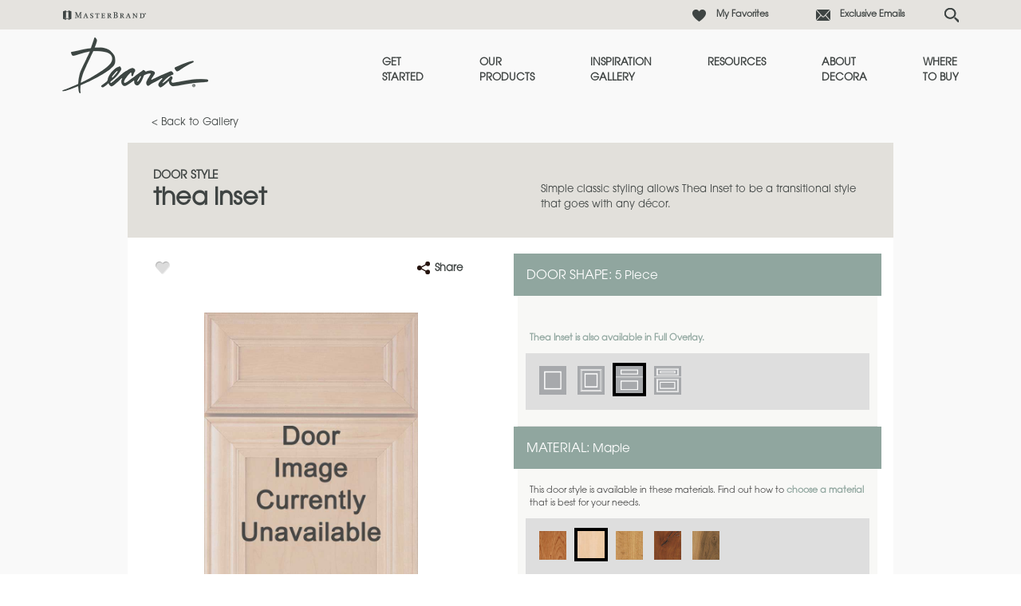

--- FILE ---
content_type: text/html; charset=utf-8
request_url: https://www.decoracabinets.com/products/thea-inset?prod=%7B2C6AB936-B0EF-4218-AABD-4ABCBCCB9E75%7D
body_size: 16193
content:


<!doctype html>
<!--[if lt IE 7 ]> <html class="no-js ie6" lang="en"> <![endif]-->
<!--[if IE 7 ]>    <html class="no-js ie7" lang="en"> <![endif]-->
<!--[if IE 8 ]>    <html class="no-js ie8" lang="en"> <![endif]-->
<!--[if IE 9 ]>    <html class="no-js ie9" lang="en"> <![endif]-->
<!--[if (gte IE 10)|!(IE)]><!--> 
<html class="no-js" lang="en"> 
<!--<![endif]-->    
	<head>
        
<!-- OneTrust Cookies Consent Notice start  -->

<script type="text/javascript" src="https://cdn.cookielaw.org/consent/82b8eb8a-5253-4a0b-ae4e-e36ca0f48f2f/OtAutoBlock.js"></script>

<script src="https://cdn.cookielaw.org/scripttemplates/otSDKStub.js" type="text/javascript" charset="UTF-8" data-domain-script="82b8eb8a-5253-4a0b-ae4e-e36ca0f48f2f" ></script>

<script type="text/javascript">

function OptanonWrapper() { }

</script>

<!-- OneTrust Cookies Consent Notice end  -->
     

        
            <script>(function(w,d,s,l,i){w[l]=w[l]||[];w[l].push({'gtm.start':new Date().getTime(),event:'gtm.js'});var f=d.getElementsByTagName(s)[0],j=d.createElement(s),dl=l!='dataLayer'?'&l='+l:'';j.async=true;j.src=
            'https://www.googletagmanager.com/gtm.js?id='+i+dl;f.parentNode.insertBefore(j,f);
            })(window,document,'script','dataLayer','GTM-G37V');</script>

            <!-- Google Tag Manager -->
            <script>(function (w, d, s, l, i) {
                    w[l] = w[l] || []; w[l].push({
                        'gtm.start':
                            new Date().getTime(), event: 'gtm.js'
                    }); var f = d.getElementsByTagName(s)[0],
                        j = d.createElement(s), dl = l != 'dataLayer' ? '&l=' + l : ''; j.async = true; j.src =
                            'https://www.googletagmanager.com/gtm.js?id=' + i + dl; f.parentNode.insertBefore(j, f);
                    })(window, document, 'script', 'dataLayer', 'GTM-5TTM');</script>
            <!-- End Google Tag Manager -->
        
<meta name="description" content="Simple classic styling allows the Thea door style from Decora Cabinets to be a transitional style that goes with any décor.">
<meta name="keywords" content="">
<meta id="navigationtitle" name="navigationtitle" content="Thea Inset" />

<link rel="canonical"  href= "https://www.decoracabinets.com/products/thea-inset" />

       
        
<meta charset="UTF-8" />
<meta http-equiv="X-UA-Compatible" content="IE=edge,chrome=1" />
<meta name="viewport" content="width=device-width, initial-scale=1.0">

<meta name="msapplication-tap-highlight" content="no" />
<meta id="Head1__ogImage" property="og:image" Content="https://www.decoracabinets.com/file/media/decora/products/unavailable/unavailable_image.jpg"></meta>
<meta id="Head1__ogUrl" property="og:url" Content="https://www.decoracabinets.com/products/thea-inset?prod=%7B2C6AB936-B0EF-4218-AABD-4ABCBCCB9E75%7D"></meta>
<meta id="Head1__ogTitle" property="og:title" Content="Thea Inset Cabinet Door - Inset Overlay - Decora Cabinetry"></meta>
<meta id="Head1__ogDescription" property="og:description" Content="Simple classic styling allows the Thea door style from Decora Cabinets to be a transitional style that goes with any décor."></meta>

<title>
    Thea Inset Cabinet Door - Inset Overlay - Decora Cabinetry
</title>


<link href="https://plus.google.com/103297555208424846072" rel="publisher" />




<link rel="apple-touch-icon-precomposed" href="/file/media/decora/brand/apple_touch_icon.jpg">
<link rel="shortcut icon" href="/file/media/decora/brand/favicon.png" />

<link rel="stylesheet" type="text/css" href="/Styles/rwd/combined_9501A2535207CD04299B6877147D10FF.css" />

<link rel="stylesheet" type="text/css" media="screen and (min-width: 768px)" href="/Styles/rwd/medium_4EBD96D0FB447B86A7119DA91F2600B7.css" />
<link rel="stylesheet" type="text/css" media="screen and (min-width: 1000px)" href="/Styles/rwd/large_958B0CF5395F13C1935507C6EB107B41.css" />
<link rel="stylesheet" type="text/css" media="screen and (min-width: 1300px)" href="/Styles/rwd/huge_8B7F89F3AAF49542586D80A895480A13.css" />
<!--[if lte IE 8]>
    <link rel="stylesheet" type="text/css" href="/Styles/rwd/phase2/medium.css" />
    <link rel="stylesheet" type="text/css" href="/Styles/rwd/phase2/large.css" />
    <link rel="stylesheet" type="text/css" href="/Styles/rwd/phase2/huge.css" />
<![endif]-->
 <link rel="stylesheet" type="text/css" href="/decora/Styles/screen_579BA776718A66BD2659D28B1BD67D71.css" />
<link rel="stylesheet" type="text/css" media="screen and (min-width: 768px)" href="/decora/Styles/medium_874C944E6002E7B56849346B1B4AD9AD.css" />
<link rel="stylesheet" type="text/css" media="screen and (min-width: 1000px)" href="/decora/Styles/large_25F914EF9EDE2AA49CABB597F5273D9D.css" />
<link rel="stylesheet" type="text/css" media="screen and (min-width: 1300px)" href="/decora/Styles/huge_D41D8CD98F00B204E9800998ECF8427E.css" />

<!--[if lte IE 8]>
    <link rel="stylesheet" type="text/css" href="/decora/styles/phase2/medium.css" />
    <link rel="stylesheet" type="text/css" href="/decora/styles/phase2/large.css" />
    <link rel="stylesheet" type="text/css" href="/decora/styles/phase2/huge.css" />
<![endif]-->

<link rel="stylesheet" type="text/css" media="print" href="/Styles/rwd/print_A9DD44A82DCD29638A198A53B953B471.css" />


<link rel="stylesheet" type="text/css" href="/Styles/rwd/img_style_fix_9F193CC7B0A964F0CE7B0E2722CAEBEE.css" />
<style type="text/css">
    
</style>


<!--moved following scripts in JS includes file-->
<!--script type="text/javascript" src="/scripts/libs/modernizr-2.0.6.min.js"></script-->


<script>
    window.dataLayer = window.dataLayer || [];
    dataLayer.push({'Style': 'Thea Inset', 'Shape' : '5 Piece', 'Wood' : 'Maple', 'Finish' : 'Westhighland White'});

    dataLayer.push({
        'pageInformation': {
            'page_type': 'product detail',
            'page_category': 'product detail',
            'page_subcategory': 'door detail',
        },
        'siteInformation': {
            'brand': 'Decora',
            'brand_type': 'undefined',
            'target_audience': 'undefined'
        }
    });

</script>

<meta name="msvalidate.01" content="ECFA11226DC378E3DC186E59074FF459" />
         
         

        <meta name="referrer" content="no-referrer-when-downgrade" />

	</head>
	<body  class="product_detail"  data-controller="product_detail"  data-ui-controller="ContentShifter">
         
          
            <noscript><iframe src="https://www.googletagmanager.com/ns.html?id=GTM-G37V" height="0" width="0" style="display:none;visibility:hidden"></iframe></noscript>
        
<!-- Google Tag Manager (noscript)GGTK -->
<noscript><iframe src="https://www.googletagmanager.com/ns.html?id=GTM-5TTM"
height="0" width="0" style="display:none;visibility:hidden"></iframe></noscript>
<!-- End Google Tag Manager (noscript) -->

        
                
		<div id="container" class="clearfix">
			
				<header id="header" class="">
					

<link rel="stylesheet" type="text/css" href="/cookieconsent/cookieconsent.min.css" />



<div class=" DecoraHeader">
    <div class="row1">
        <div class="Header-Table-Container">
            <table class="ht1">
                <tr class="ht1r1">
                    <td>
                        <nav class="masthead_interface_utility">
                            <a href="https://www.masterbrandcabinets.com/" class="masterbrandlogo" target="_blank""></a>

                            
                                    <ul class="utlNav-decora ">
                                   
                                    <li id="header_0_Decora_rptUtilityLinks_listItem_0" class="favorites">
                                        <a href="/favorites">
                                            My Favorites
                                        </a>
                                    </li>

                                
                                    <li id="header_0_Decora_rptUtilityLinks_listItem_1" class="email">
                                        <a href="https://www.decoracabinets.com/exclusive-email">
                                            Exclusive Emails
                                        </a>
                                    </li>

                                
                                    <li class="sm-search ">
                                        <input type="text" class="search" placeholder="Search..." id="search" aria-label="Search">
                                        <input type="button" id="search-submit" aria-label="Search Button"/>
                                    </li>
                                    </ul>
                                

                            
                            <div class="search-icon"></div>
                        </nav>
                    </td>
                </tr>
            </table>
        </div>
    </div>
    <div class="row2">
        <div class="Header-Table-Container">
            <table class="ht2">
                <tr class="ht2r1">
                    <td class="ht2r1rd1 logo">
                        <div class="masthead_logo">
                            <a href="/">
                                <img src="/file/media/decora/theme/logo.png" alt="Decora" />
                            </a>
                        </div>
                    </td>

                    <td class="ht2r1d2 Nav-bar">
                        
                     <nav class="masthead_interface_nav">
                            <div class="navToggle" data-ui-controller="Toggle" data-is-toggle-open-class="navToggle-isOpen" data-active-breakpoints="screen small medium" data-toggle-maintain-state="true" data-toggle-document-close="true" data-toggle-close-others="true">
                                <span class="navToggle_trigger js-toggle_trigger"></span>
                                <div class="navToggle_panel js-toggle_panel">
                                    
                                            <ul class="mainNav">
                                        
                                            <li class='get-started'>
                                                <a href="/get-started">Get <br />Started</a>
                                                
                                            </li>
                                        
                                            <li class='products'>
                                                <a href="/products">Our <br />Products</a>
                                                
                                            </li>
                                        
                                            <li class='inspiration-gallery'>
                                                <a href="/inspiration-gallery">Inspiration<br /> Gallery</a>
                                                
                                            </li>
                                        
                                            <li class='support'>
                                                <a href="/cabinet-resources">Resources</a>
                                                
                                            </li>
                                        
                                            <li class='about'>
                                                <a href="/about">About <br />Decora</a>
                                                
                                            </li>
                                        
                                            <li class='dealer-locator'>
                                                <a href="/dealer-locator">Where <br />to Buy</a>
                                                
                                            </li>
                                        
                                            </ul>
                                        
                                    
                                            <ul class="mainNav mainNav1">
                                        
                                            <li class='favorites'>
                                                <a href="/favorites">My Favorites</a>
                                            </li>
                                        
                                            <li class='email'>
                                                <a href="https://www.decoracabinets.com/exclusive-email">Exclusive Emails</a>
                                            </li>
                                        
                                            </ul>
                                        
                                    
                                </div>
                            </div>
                        </nav>
                    </td>
                </tr>
            </table>
        </div>
    </div>
</div>

			
				</header>
               
				<div id="main" class="clearfix main" role="main">
					
					


<article class="container_24 clearfix">
    <header class="header">
        
        <div class="subMast_nav">
            <a href="/products">&lt; Back to Gallery </a>
        </div>
        <div id="details" class="clearfix">
            <div class="column-1">
                <h2>Door Style</h2>
                <h1>
                    <span id="content_0_lblDoorStyleH2">Thea Inset</span>
                </h1>
            </div>
            <div class="column-2">
                <p>Simple classic styling allows Thea Inset to be a transitional style that goes with any décor.</p>
            </div>
        </div>
    </header>
    <section id="content" class="main-content clearfix">
        <div id="configuration" class="clearfix" data-responsive="true" data-doorstyle="Thea Inset" data-guid="2c6ab936-b0ef-4218-aabd-4abcbccb9e75"
            data-webservicebase="" data-activate-all-wood-type-swatches="false" data-site="decora">
            <div class="column-1">
                <div class="socialBar socialBar-insetMobile socialBar-constant">
                    <div class="socialBar_fav">
                        <a href="#" class="fav fav-multiple" data-ui-controller="Favorite" data-iframe-src="https://www.masterbrandcabinets.com/components/favorites/rwd/iframe-fav.html?theme=decora&amp;type=d" data-fav-type="door" data-fav-id="{2C6AB936-B0EF-4218-AABD-4ABCBCCB9E75}">
                            
                        </a>
                    </div>
                    
                    
                    
                    <div class="product-detail-share">
                        <a class="a2a_dd share-anc-link" href="https://www.addtoany.com/share">
                            <i class="icon share"></i>
                            <span class="shareLink">Share</span>
                        </a>
                
<script>
    var a2a_config = a2a_config || {};
    a2a_config.onclick = 1;
    a2a_config.prioritize = ['facebook', 'twitter', 'google_gmail', 'pinterest',];
    a2a_config.num_services = 4;
</script>
<script async src="https://static.addtoany.com/menu/page.js"></script>

                    </div>
                </div>
                <!-- end socialBar -->
                
                <div class="productWrap-outer clearfix">
                    <div class="wrap">
                        
                        <div class="full-screen" type="button">

                            <img id="content_0_imgProductDetail" class="product-image js-shareImg" src="/file/media/decora/products/unavailable/unavailable_image.jpg" />
                            <img src="/Styles/rwd/img/zoom_icon_360.png" alt="zoom" class="zoom-icon" />
                        </div>
                    </div>
                    <div class="selected-attrs util_visibility-mobile" data-shiftable-set="selected-attrs" align="center">
                        <div class="attr" data-shiftable-content="selected-attrs">
                            <strong>Shape</strong>
                            <span id="content_0_lblDoorShapeImage" class="door-shape-val">5 Piece</span>
                        </div>
                        <div class="attr" data-shiftable-content="selected-attrs">
                            
                            <strong>Material </strong>
                            <span id="content_0_lblWoodTypeImage" class="wood-type-val">Maple</span>
                        </div>
                        <div class="attr finish-selected-option" data-shiftable-content="selected-attrs">
                            
                            <strong>Woodtone/Color </strong>
                            <span id="content_0_lblFinishTypeImage" class="finish-type-val">Westhighland White</span>
                        </div>
                        
                    </div>
                </div>
                <div class="selected-attrs util_visibility-tabletAndUp" data-shiftable-set="selected-attrs" align="center">
                </div>
                
                <a href="#" data-fav-inactive-text="Add this to my Favorites" data-fav-active-text="Already Saved To My Favorites"
                    data-ui-controller="Favorite" data-iframe-src="https://www.masterbrandcabinets.com/components/favorites/rwd/iframe-fav.html?theme=decora&amp;type=d" data-fav-type="door" data-fav-id="{2C6AB936-B0EF-4218-AABD-4ABCBCCB9E75}" class="save fav-multiple">
                    Add this to my Favorites
                </a>
                
                
                <div class="disclaimer">
                    <p>Product photography and illustrations have been reproduced as accurately as print and web technologies permit. To ensure highest satisfaction, we suggest you view an actual sample from your dealer for best color, wood grain and finish representation.</p>
                    
                </div>
            </div>
            <div class="column-2">
                <section class="filters">
                    <header class="header">
                        <span class="trigger"><a class="" href="#" title="close">close</a></span>
                        <h4>
                            
                            Door Shape:
                            <span id="content_0_lblDoorShapeGroupName" class="door-shape-val">5 Piece</span>

                        </h4>
                    </header>
                    <div class="content">
                        <div class="option" data-optname="Door Shape" data-reset="true">
                            <p>
                                <p>&nbsp;</p>
                            </p>
                            <p>
                                <a href="/products/plano">Thea Inset is also available in Full Overlay.</a>
                            </p>
                            <div class="types">
                                
                                        <a id="content_0_rptDoorShape_hlDoorShape_0" title="Square" href="#" data-key="Square" class="" href="../Sublayouts/WebStrategy/RWD/Pages/#"><img id="content_0_rptDoorShape_imgDoorShape_0" src="/file/media/decora/products/swatch_thumbnails/door_shape_icons/new/square.png" alt="Square" style="height:36px;width:36px;" />
                                            <span>Item Selected</span>
                                        </a>
                                    
                                        <a id="content_0_rptDoorShape_hlDoorShape_1" title="Square Beaded" href="#" data-key="Square Beaded" class="" href="../Sublayouts/WebStrategy/RWD/Pages/#"><img id="content_0_rptDoorShape_imgDoorShape_1" src="/file/media/decora/products/swatch_thumbnails/door_shape_icons/new/beadedinsetsquare.png" alt="Square Beaded" style="height:36px;width:36px;" />
                                            <span>Item Selected</span>
                                        </a>
                                    
                                        <a id="content_0_rptDoorShape_hlDoorShape_2" title="5 Piece" href="#" data-key="5 Piece" class="selected" href="../Sublayouts/WebStrategy/RWD/Pages/#"><img id="content_0_rptDoorShape_imgDoorShape_2" src="/file/media/decora/products/swatch_thumbnails/door_shape_icons/new/5piece.png" alt="5-Piece Drawer" style="height:36px;width:36px;" />
                                            <span>Item Selected</span>
                                        </a>
                                    
                                        <a id="content_0_rptDoorShape_hlDoorShape_3" title="5 Piece Beaded" href="#" data-key="5 Piece Beaded" class="" href="../Sublayouts/WebStrategy/RWD/Pages/#"><img id="content_0_rptDoorShape_imgDoorShape_3" src="/file/media/decora/products/swatch_thumbnails/door_shape_icons/new/beadedinset5piece.png" alt="5-Piece Beaded" style="height:36px;width:36px;" />
                                            <span>Item Selected</span>
                                        </a>
                                    
                            </div>
                        </div>
                        
                    </div>
                </section>

                

                <section class="filters">
                    <header class="header">
                        <span class="trigger"><a class="" href="#" title="close">close</a></span>
                        <h4>
                            Material:
                            <span id="content_0_lblWoodTypeName" class="wood-type-val">Maple</span>
                        </h4>
                    </header>
                    <nav class="content">
                        <div class="option" data-optname="Wood Type" data-reset="true">
                            <p>
                                <p>This door style is available in these materials. Find out how to&nbsp;<a href="/get-started/design-your-room/choosing-a-material">choose a material</a> that is best for your needs.</p>
                            </p>
                            <div class="types">
                                
                                        <a id="content_0_rptWoodTypes_hlWoodType_0" title="Cherry" href="#" data-key="Cherry" data-doorshapes="5 Piece,Square" href="../Sublayouts/WebStrategy/RWD/Pages/#"><img id="content_0_rptWoodTypes_imgWoodType_0" src="/file/media/decora/products/swatch_thumbnails/wood_type_swatches/cherry.jpg" alt="Cherry" style="height:36px;width:36px;" />
                                            <span>Item Selected</span>
                                        </a>
                                    
                                        <a id="content_0_rptWoodTypes_hlWoodType_1" title="Maple" href="#" data-key="Maple" data-doorshapes="5 Piece,Square" class="selected" href="../Sublayouts/WebStrategy/RWD/Pages/#"><img id="content_0_rptWoodTypes_imgWoodType_1" src="/file/media/decora/products/swatch_thumbnails/wood_type_swatches/maple.jpg" alt="Maple" style="height:36px;width:36px;" />
                                            <span>Item Selected</span>
                                        </a>
                                    
                                        <a id="content_0_rptWoodTypes_hlWoodType_2" title="Quartersawn Oak" href="#" data-key="Quartersawn Oak" data-doorshapes="5 Piece,Square" href="../Sublayouts/WebStrategy/RWD/Pages/#"><img id="content_0_rptWoodTypes_imgWoodType_2" src="/file/media/decora/products/swatch_thumbnails/wood_type_swatches/quartersawn_oak.jpg" alt="Quartersawn Oak" style="height:36px;width:36px;" />
                                            <span>Item Selected</span>
                                        </a>
                                    
                                        <a id="content_0_rptWoodTypes_hlWoodType_3" title="Rustic Alder" href="#" data-key="Rustic Alder" data-doorshapes="5 Piece,Square" href="../Sublayouts/WebStrategy/RWD/Pages/#"><img id="content_0_rptWoodTypes_imgWoodType_3" src="/file/media/decora/products/swatch_thumbnails/wood_type_swatches/rustic_alder.jpg" alt="Rustic Alder" style="height:36px;width:36px;" />
                                            <span>Item Selected</span>
                                        </a>
                                    
                                        <a id="content_0_rptWoodTypes_hlWoodType_4" title="Walnut" href="#" data-key="Walnut" data-doorshapes="5 Piece,Square" href="../Sublayouts/WebStrategy/RWD/Pages/#"><img id="content_0_rptWoodTypes_imgWoodType_4" src="/file/media/decora/products/swatch_thumbnails/wood_type_swatches/walnut.jpg" alt="Walnut" style="height:36px;width:36px;" />
                                            <span>Item Selected</span>
                                        </a>
                                    
                            </div>
                        </div>
                    </nav>
                </section>
                <section class="filters">
                    <header class="header">
                        <span class="trigger"><a class="" href="#" title="close">close</a></span>
                        <h4>
                            Woodtone/Color:
                            
                                <span>
                                    <span id="content_0_lblFinishName" class="finish-type-val">Westhighland White</span></span>
                            
                        </h4>
                    </header>
                    <section class="content">
                        <div class="option full-bleed">

                            <p>
                                <p>Maple and MDF paint colors are available with Black, Coffee, Espresso, Gunmetal, Pewter, Platinum and Twilight highlights. There are a few exclusions. Consult your Decora designer.</p>
                            </p>
                            
                            <nav class="tabWrapper tabWrapper-aside swatchTabs" data-ui-controller="Tabs">
                                <ul class="tabWrapper_nav">
                                    
                                    <li class="js-tabs_trigger">
                                        <a href="#">Woodtone (<span>23</span>)</a>
                                    </li>
                                    
                                    <li class="js-tabs_trigger tabWrapper_nav_item-isActive">
                                        <a href="#">Color (<span>43</span>)</a>
                                    </li>
                                    
                                </ul>
                                <ul class="tabWrapper_list">
                                    
                                    <li class="js-tabs_panel">
                                        <div class="tab-content" data-optname="Finish Type" id="" data-noneavailable="Finish options are&nbsp;not available on the selected material.">
                                            <div class="cycler cycler-standard cycler-boxed">
                                                <div class="cycler_viewport js-cycler_viewport">
                                                    <ul class="cycler_viewport_slides js-cycler_viewport_slides">
                                                        <li>
                                                            <div class="overflow-container">
                                                                <div class="types">
                                                                    
                                                                    
                                                                    <a onclick="changeVRlink('/file/media/decora/products/swatch_thumbnails/plazaantf.jpg');" data-key="Natural" title="Natural" href="#" class="">
                                                                        <img src="/file/media/decora/products/swatch_thumbnails/plazaantf.jpg" alt="Natural" style="height: 36px; width: 36px; border-width: 0px;">
                                                                    </a>
                                                                    
                                                                    
                                                                    <a onclick="changeVRlink('/file/media/decora/products/swatch_thumbnails/coffee_highlight_maple.jpg');" data-key="Coffee Highlight" title="Coffee Highlight" href="#" class=" remove">
                                                                        <img src="/file/media/decora/products/swatch_thumbnails/coffee_highlight_maple.jpg" alt="Coffee Highlight" style="height: 36px; width: 36px; border-width: 0px;">
                                                                    </a>
                                                                    
                                                                    
                                                                    <a onclick="changeVRlink('/file/media/decora/products/swatch_thumbnails/espresso_highlight_maple.jpg');" data-key="Espresso Highlight" title="Espresso Highlight" href="#" class=" remove">
                                                                        <img src="/file/media/decora/products/swatch_thumbnails/espresso_highlight_maple.jpg" alt="Espresso Highlight" style="height: 36px; width: 36px; border-width: 0px;">
                                                                    </a>
                                                                    
                                                                    
                                                                    <a onclick="changeVRlink('/file/media/decora/products/finishes/plazaacbn512g9.jpg');" data-key="Cabana" title="Cabana" href="#" class=" remove">
                                                                        <img src="/file/media/decora/products/finishes/plazaacbn512g9.jpg" alt="Cabana" style="height: 36px; width: 36px; border-width: 0px;">
                                                                    </a>
                                                                    
                                                                    
                                                                    <a onclick="changeVRlink('/file/media/decora/products/finishes/alder_swift_600x600.jpg');" data-key="Swift" title="Swift" href="#" class=" remove">
                                                                        <img src="/file/media/decora/products/finishes/alder_swift_600x600.jpg" alt="Swift" style="height: 36px; width: 36px; border-width: 0px;">
                                                                    </a>
                                                                    
                                                                    
                                                                    <a onclick="changeVRlink('/file/media/decora/products/finishes/maple-crepe.jpg');" data-key="Crepe" title="Crepe" href="#" class="">
                                                                        <img src="/file/media/decora/products/finishes/maple-crepe.jpg" alt="Crepe" style="height: 36px; width: 36px; border-width: 0px;">
                                                                    </a>
                                                                    
                                                                    
                                                                    <a onclick="changeVRlink('/file/media/decora/products/finishes/maple-crepe.jpg');" data-key="Crepe Coffee" title="Crepe Coffee" href="#" class=" remove">
                                                                        <img src="/file/media/decora/products/finishes/maple-crepe.jpg" alt="Crepe Coffee" style="height: 36px; width: 36px; border-width: 0px;">
                                                                    </a>
                                                                    
                                                                    
                                                                    <a onclick="changeVRlink('/file/media/decora/products/finishes/maple-crepe.jpg');" data-key="Crepe Espresso" title="Crepe Espresso" href="#" class=" remove">
                                                                        <img src="/file/media/decora/products/finishes/maple-crepe.jpg" alt="Crepe Espresso" style="height: 36px; width: 36px; border-width: 0px;">
                                                                    </a>
                                                                    
                                                                    
                                                                    <a onclick="changeVRlink('/file/media/decora/products/finishes/oatmeal-maple.jpg');" data-key="Oatmeal" title="Oatmeal" href="#" class="">
                                                                        <img src="/file/media/decora/products/finishes/oatmeal-maple.jpg" alt="Oatmeal" style="height: 36px; width: 36px; border-width: 0px;">
                                                                    </a>
                                                                    
                                                                    
                                                                    <a onclick="changeVRlink('/file/media/decora/products/swatch_thumbnails/plazaawff.jpg');" data-key="Wheatfield" title="Wheatfield" href="#" class="">
                                                                        <img src="/file/media/decora/products/swatch_thumbnails/plazaawff.jpg" alt="Wheatfield" style="height: 36px; width: 36px; border-width: 0px;">
                                                                    </a>
                                                                    
                                                                    
                                                                    <a onclick="changeVRlink('/file/media/decora/products/swatch_thumbnails/plazamagf.jpg');" data-key="Angora" title="Angora" href="#" class="">
                                                                        <img src="/file/media/decora/products/swatch_thumbnails/plazamagf.jpg" alt="Angora" style="height: 36px; width: 36px; border-width: 0px;">
                                                                    </a>
                                                                    
                                                                    
                                                                    <a onclick="changeVRlink('/file/media/decora/products/swatch_thumbnails/plazaantcf.jpg');" data-key="Natural Coffee" title="Natural Coffee" href="#" class="">
                                                                        <img src="/file/media/decora/products/swatch_thumbnails/plazaantcf.jpg" alt="Natural Coffee" style="height: 36px; width: 36px; border-width: 0px;">
                                                                    </a>
                                                                    
                                                                    
                                                                    <a onclick="changeVRlink('/file/media/decora/products/swatch_thumbnails/plazaaphf.jpg');" data-key="Pheasant" title="Pheasant" href="#" class="">
                                                                        <img src="/file/media/decora/products/swatch_thumbnails/plazaaphf.jpg" alt="Pheasant" style="height: 36px; width: 36px; border-width: 0px;">
                                                                    </a>
                                                                    
                                                                    
                                                                    <a onclick="changeVRlink('/file/media/decora/products/swatch_thumbnails/plazamguns10d2.jpg');" data-key="Gunny" title="Gunny" href="#" class="">
                                                                        <img src="/file/media/decora/products/swatch_thumbnails/plazamguns10d2.jpg" alt="Gunny" style="height: 36px; width: 36px; border-width: 0px;">
                                                                    </a>
                                                                    
                                                                    
                                                                    <a onclick="changeVRlink('/file/media/decora/products/swatch_thumbnails/dellaqogunfrs.jpg');" data-key="Gunny Fresco" title="Gunny Fresco" href="#" class=" remove">
                                                                        <img src="/file/media/decora/products/swatch_thumbnails/dellaqogunfrs.jpg" alt="Gunny Fresco" style="height: 36px; width: 36px; border-width: 0px;">
                                                                    </a>
                                                                    
                                                                    
                                                                    <a onclick="changeVRlink('/file/media/decora/products/swatch_thumbnails/plazaqoclff.jpg');" data-key="Cliff" title="Cliff" href="#" class=" remove">
                                                                        <img src="/file/media/decora/products/swatch_thumbnails/plazaqoclff.jpg" alt="Cliff" style="height: 36px; width: 36px; border-width: 0px;">
                                                                    </a>
                                                                    
                                                                    
                                                                    <a onclick="changeVRlink('/file/media/decora/products/swatch_thumbnails/dellaqoclffrs.jpg');" data-key="Cliff Fresco" title="Cliff Fresco" href="#" class=" remove">
                                                                        <img src="/file/media/decora/products/swatch_thumbnails/dellaqoclffrs.jpg" alt="Cliff Fresco" style="height: 36px; width: 36px; border-width: 0px;">
                                                                    </a>
                                                                    
                                                                    
                                                                    <a onclick="changeVRlink('/file/media/decora/products/swatch_thumbnails/plazamfogf.jpg');" data-key="Fog" title="Fog" href="#" class="">
                                                                        <img src="/file/media/decora/products/swatch_thumbnails/plazamfogf.jpg" alt="Fog" style="height: 36px; width: 36px; border-width: 0px;">
                                                                    </a>
                                                                    
                                                                    
                                                                    <a onclick="changeVRlink('/file/media/decora/products/swatch_thumbnails/shetland_maple.jpg');" data-key="Shetland" title="Shetland" href="#" class="">
                                                                        <img src="/file/media/decora/products/swatch_thumbnails/shetland_maple.jpg" alt="Shetland" style="height: 36px; width: 36px; border-width: 0px;">
                                                                    </a>
                                                                    
                                                                    
                                                                    <a onclick="changeVRlink('/file/media/decora/products/swatch_thumbnails/fennec_maple.jpg');" data-key="Cello" title="Cello" href="#" class="">
                                                                        <img src="/file/media/decora/products/swatch_thumbnails/fennec_maple.jpg" alt="Cello" style="height: 36px; width: 36px; border-width: 0px;">
                                                                    </a>
                                                                    
                                                                    
                                                                    <a onclick="changeVRlink('/file/media/decora/products/swatch_thumbnails/fennec_maple.jpg');" data-key="Fennec" title="Fennec" href="#" class="">
                                                                        <img src="/file/media/decora/products/swatch_thumbnails/fennec_maple.jpg" alt="Fennec" style="height: 36px; width: 36px; border-width: 0px;">
                                                                    </a>
                                                                    
                                                                    
                                                                    <a onclick="changeVRlink('/file/media/decora/products/swatch_thumbnails/plazamctplm.jpg');" data-key="Platinum Highlight" title="Platinum Highlight" href="#" class=" remove">
                                                                        <img src="/file/media/decora/products/swatch_thumbnails/plazamctplm.jpg" alt="Platinum Highlight" style="height: 36px; width: 36px; border-width: 0px;">
                                                                    </a>
                                                                    
                                                                    
                                                                    <a onclick="changeVRlink('/file/media/decora/products/swatch_thumbnails/plazamtrf2.jpg');" data-key="Turquoise Rust" title="Turquoise Rust" href="#" class="">
                                                                        <img src="/file/media/decora/products/swatch_thumbnails/plazamtrf2.jpg" alt="Turquoise Rust" style="height: 36px; width: 36px; border-width: 0px;">
                                                                    </a>
                                                                    
                                                                    
                                                                    <a onclick="changeVRlink('/file/media/decora/products/finishes/plazawmoh512g9.jpg');" data-key="Mohair" title="Mohair" href="#" class=" remove">
                                                                        <img src="/file/media/decora/products/finishes/plazawmoh512g9.jpg" alt="Mohair" style="height: 36px; width: 36px; border-width: 0px;">
                                                                    </a>
                                                                    
                                                                    
                                                                    <a onclick="changeVRlink('/file/media/decora/products/swatch_thumbnails/plazamkndf.jpg');" data-key="Kindling" title="Kindling" href="#" class="">
                                                                        <img src="/file/media/decora/products/swatch_thumbnails/plazamkndf.jpg" alt="Kindling" style="height: 36px; width: 36px; border-width: 0px;">
                                                                    </a>
                                                                    
                                                                    
                                                                    <a onclick="changeVRlink('/file/media/decora/products/swatch_thumbnails/dellaokndfrs.jpg');" data-key="Kindling Fresco" title="Kindling Fresco" href="#" class=" remove">
                                                                        <img src="/file/media/decora/products/swatch_thumbnails/dellaokndfrs.jpg" alt="Kindling Fresco" style="height: 36px; width: 36px; border-width: 0px;">
                                                                    </a>
                                                                    
                                                                    
                                                                    <a onclick="changeVRlink('/file/media/decora/products/finishes/plazamant512g9.jpg');" data-key="Antelope" title="Antelope" href="#" class="">
                                                                        <img src="/file/media/decora/products/finishes/plazamant512g9.jpg" alt="Antelope" style="height: 36px; width: 36px; border-width: 0px;">
                                                                    </a>
                                                                    
                                                                    
                                                                    <a onclick="changeVRlink('/file/media/decora/products/swatch_thumbnails/dellaqoclfrlc.jpg');" data-key="Cliff Relic" title="Cliff Relic" href="#" class=" remove">
                                                                        <img src="/file/media/decora/products/swatch_thumbnails/dellaqoclfrlc.jpg" alt="Cliff Relic" style="height: 36px; width: 36px; border-width: 0px;">
                                                                    </a>
                                                                    
                                                                    
                                                                    <a onclick="changeVRlink('/file/media/decora/products/swatch_thumbnails/dellaqogunrlc.jpg');" data-key="Gunny Relic" title="Gunny Relic" href="#" class=" remove">
                                                                        <img src="/file/media/decora/products/swatch_thumbnails/dellaqogunrlc.jpg" alt="Gunny Relic" style="height: 36px; width: 36px; border-width: 0px;">
                                                                    </a>
                                                                    
                                                                    
                                                                    <a onclick="changeVRlink('/file/media/decora/products/swatch_thumbnails/dellaokndrlc.jpg');" data-key="Kindling Relic" title="Kindling Relic" href="#" class=" remove">
                                                                        <img src="/file/media/decora/products/swatch_thumbnails/dellaokndrlc.jpg" alt="Kindling Relic" style="height: 36px; width: 36px; border-width: 0px;">
                                                                    </a>
                                                                    
                                                                    
                                                                    <a onclick="changeVRlink('/file/media/decora/products/swatch_thumbnails/plazaasuf.jpg');" data-key="Suede" title="Suede" href="#" class="">
                                                                        <img src="/file/media/decora/products/swatch_thumbnails/plazaasuf.jpg" alt="Suede" style="height: 36px; width: 36px; border-width: 0px;">
                                                                    </a>
                                                                    
                                                                    
                                                                    <a onclick="changeVRlink('/file/media/decora/products/swatch_thumbnails/plazaamkf.jpg');" data-key="Mink" title="Mink" href="#" class=" remove">
                                                                        <img src="/file/media/decora/products/swatch_thumbnails/plazaamkf.jpg" alt="Mink" style="height: 36px; width: 36px; border-width: 0px;">
                                                                    </a>
                                                                    
                                                                    
                                                                    <a onclick="changeVRlink('/file/media/decora/products/finishes/maple_craggypeak_600x600.jpg');" data-key="Craggy Peak" title="Craggy Peak" href="#" class="">
                                                                        <img src="/file/media/decora/products/finishes/maple_craggypeak_600x600.jpg" alt="Craggy Peak" style="height: 36px; width: 36px; border-width: 0px;">
                                                                    </a>
                                                                    
                                                                    
                                                                    <a onclick="changeVRlink('/file/media/decora/products/swatch_thumbnails/plazaasef.jpg');" data-key="Sepia" title="Sepia" href="#" class="">
                                                                        <img src="/file/media/decora/products/swatch_thumbnails/plazaasef.jpg" alt="Sepia" style="height: 36px; width: 36px; border-width: 0px;">
                                                                    </a>
                                                                    
                                                                    
                                                                    <a onclick="changeVRlink('/file/media/decora/products/swatch_thumbnails/plazaabmf.jpg');" data-key="Bombay" title="Bombay" href="#" class="">
                                                                        <img src="/file/media/decora/products/swatch_thumbnails/plazaabmf.jpg" alt="Bombay" style="height: 36px; width: 36px; border-width: 0px;">
                                                                    </a>
                                                                    
                                                                    
                                                                    <a onclick="changeVRlink('/file/media/decora/products/swatch_thumbnails/coyote_maple.jpg');" data-key="Coyote" title="Coyote" href="#" class="">
                                                                        <img src="/file/media/decora/products/swatch_thumbnails/coyote_maple.jpg" alt="Coyote" style="height: 36px; width: 36px; border-width: 0px;">
                                                                    </a>
                                                                    
                                                                    
                                                                    <a onclick="changeVRlink('/file/media/decora/products/finishes/alder_ironslate_600x600.jpg');" data-key="Iron Slate" title="Iron Slate" href="#" class="">
                                                                        <img src="/file/media/decora/products/finishes/alder_ironslate_600x600.jpg" alt="Iron Slate" style="height: 36px; width: 36px; border-width: 0px;">
                                                                    </a>
                                                                    
                                                                    
                                                                    <a onclick="changeVRlink('/file/media/decora/products/swatch_thumbnails/sumatra_maple.jpg');" data-key="Sumatra" title="Sumatra" href="#" class="">
                                                                        <img src="/file/media/decora/products/swatch_thumbnails/sumatra_maple.jpg" alt="Sumatra" style="height: 36px; width: 36px; border-width: 0px;">
                                                                    </a>
                                                                    
                                                                    
                                                                    <a onclick="changeVRlink('/file/media/decora/products/swatch_thumbnails/madismjtwd4.jpg');" data-key="Weathered Jet" title="Weathered Jet" href="#" class="">
                                                                        <img src="/file/media/decora/products/swatch_thumbnails/madismjtwd4.jpg" alt="Weathered Jet" style="height: 36px; width: 36px; border-width: 0px;">
                                                                    </a>
                                                                    
                                                                </div>
                                                            </div>
                                                        </li>
                                                    </ul>
                                                </div>
                                                <a href="#" class="cycler_btn cycler_btn-prev js-cycler_btn-prev">previous slide
                                                </a>
                                                <div class="cycler-pips js-cycler_pages">
                                                    <span class="js-cycler_current-page"></span>/<span class="js-cycler_total-pages"></span>
                                                </div>
                                                <a href="#" class="cycler_btn cycler_btn-next js-cycler_btn-next">next slide
                                                </a>
                                            </div>
                                        </div>
                                    </li>
                                    
                                    <li class="js-tabs_panel">
                                        <div class="tab-content" data-optname="Finish Type" id="" data-noneavailable="Color is not available on the selected material.">
                                            <div class="cycler cycler-standard cycler-boxed">
                                                <div class="cycler_viewport js-cycler_viewport">
                                                    <ul class="cycler_viewport_slides js-cycler_viewport_slides">
                                                        <li>
                                                            <div class="overflow-container">
                                                                <div class="types">
                                                                    
                                                                    
                                                                    <a onclick="changeVRlink('/file/media/decora/products/finishes/color-wheel.jpg');" data-key="Color by Number" title="Color by Number" href="#" class=" remove">
                                                                        <img src="/file/media/decora/products/finishes/color-wheel.jpg" alt="Color by Number" style="height: 36px; width: 36px; border-width: 0px;">
                                                                    </a>
                                                                    
                                                                    
                                                                    <a onclick="changeVRlink('');" data-key="Custom" title="Custom" href="#" class=" remove">
                                                                        <img src="" alt="Custom" style="height: 36px; width: 36px; border-width: 0px;">
                                                                    </a>
                                                                    
                                                                    
                                                                    <a onclick="changeVRlink('/file/media/decora/products/finishes/maple_brightestwhite_600x600.jpg');" data-key="Brightest White" title="Brightest White" href="#" class="">
                                                                        <img src="/file/media/decora/products/finishes/maple_brightestwhite_600x600.jpg" alt="Brightest White" style="height: 36px; width: 36px; border-width: 0px;">
                                                                    </a>
                                                                    
                                                                    
                                                                    <a onclick="changeVRlink('/file/media/decora/products/swatch_thumbnails/sherwin_williams_paints/plazamxwif.jpg');" data-key="Extra White" title="Extra White" href="#" class="">
                                                                        <img src="/file/media/decora/products/swatch_thumbnails/sherwin_williams_paints/plazamxwif.jpg" alt="Extra White" style="height: 36px; width: 36px; border-width: 0px;">
                                                                    </a>
                                                                    
                                                                    
                                                                    <a onclick="changeVRlink('/file/media/decora/products/swatch_thumbnails/plazamwif.jpg');" data-key="Boosted Beige" title="Boosted Beige" href="#" class="">
                                                                        <img src="/file/media/decora/products/swatch_thumbnails/plazamwif.jpg" alt="Boosted Beige" style="height: 36px; width: 36px; border-width: 0px;">
                                                                    </a>
                                                                    
                                                                    
                                                                    <a onclick="changeVRlink('/file/media/decora/products/swatch_thumbnails/plazamwif.jpg');" data-key="Boosted Beige Black" title="Boosted Beige Black" href="#" class=" remove">
                                                                        <img src="/file/media/decora/products/swatch_thumbnails/plazamwif.jpg" alt="Boosted Beige Black" style="height: 36px; width: 36px; border-width: 0px;">
                                                                    </a>
                                                                    
                                                                    
                                                                    <a onclick="changeVRlink('/file/media/decora/products/swatch_thumbnails/plazamwif.jpg');" data-key="Boosted Beige Espresso" title="Boosted Beige Espresso" href="#" class=" remove">
                                                                        <img src="/file/media/decora/products/swatch_thumbnails/plazamwif.jpg" alt="Boosted Beige Espresso" style="height: 36px; width: 36px; border-width: 0px;">
                                                                    </a>
                                                                    
                                                                    
                                                                    <a onclick="changeVRlink('/file/media/decora/products/swatch_thumbnails/plazamwif.jpg');" data-key="Boosted Beige Gunmetal" title="Boosted Beige Gunmetal" href="#" class=" remove">
                                                                        <img src="/file/media/decora/products/swatch_thumbnails/plazamwif.jpg" alt="Boosted Beige Gunmetal" style="height: 36px; width: 36px; border-width: 0px;">
                                                                    </a>
                                                                    
                                                                    
                                                                    <a onclick="changeVRlink('/file/media/decora/products/swatch_thumbnails/plazamwif.jpg');" data-key="Boosted Beige Twilight" title="Boosted Beige Twilight" href="#" class=" remove">
                                                                        <img src="/file/media/decora/products/swatch_thumbnails/plazamwif.jpg" alt="Boosted Beige Twilight" style="height: 36px; width: 36px; border-width: 0px;">
                                                                    </a>
                                                                    
                                                                    
                                                                    <a onclick="changeVRlink('/file/media/decora/products/swatch_thumbnails/plazamwif.jpg');" data-key="Lyrical" title="Lyrical" href="#" class="">
                                                                        <img src="/file/media/decora/products/swatch_thumbnails/plazamwif.jpg" alt="Lyrical" style="height: 36px; width: 36px; border-width: 0px;">
                                                                    </a>
                                                                    
                                                                    
                                                                    <a onclick="changeVRlink('/file/media/decora/products/swatch_thumbnails/plazamwif.jpg');" data-key="White" title="White" href="#" class="">
                                                                        <img src="/file/media/decora/products/swatch_thumbnails/plazamwif.jpg" alt="White" style="height: 36px; width: 36px; border-width: 0px;">
                                                                    </a>
                                                                    
                                                                    
                                                                    <a onclick="changeVRlink('/file/media/decora/products/swatch_thumbnails/plazamwipwf.jpg');" data-key="White Pewter" title="White Pewter" href="#" class=" remove">
                                                                        <img src="/file/media/decora/products/swatch_thumbnails/plazamwipwf.jpg" alt="White Pewter" style="height: 36px; width: 36px; border-width: 0px;">
                                                                    </a>
                                                                    
                                                                    
                                                                    <a onclick="changeVRlink('/file/media/decora/products/swatch_thumbnails/plazamwicf.jpg');" data-key="White Coffee" title="White Coffee" href="#" class="">
                                                                        <img src="/file/media/decora/products/swatch_thumbnails/plazamwicf.jpg" alt="White Coffee" style="height: 36px; width: 36px; border-width: 0px;">
                                                                    </a>
                                                                    
                                                                    
                                                                    <a onclick="changeVRlink('/file/media/decora/products/swatch_thumbnails/plazamwitwf.jpg');" data-key="White Twilight" title="White Twilight" href="#" class="">
                                                                        <img src="/file/media/decora/products/swatch_thumbnails/plazamwitwf.jpg" alt="White Twilight" style="height: 36px; width: 36px; border-width: 0px;">
                                                                    </a>
                                                                    
                                                                    
                                                                    <a onclick="changeVRlink('/file/media/decora/products/swatch_thumbnails/plazamwief.jpg');" data-key="White Espresso" title="White Espresso" href="#" class="">
                                                                        <img src="/file/media/decora/products/swatch_thumbnails/plazamwief.jpg" alt="White Espresso" style="height: 36px; width: 36px; border-width: 0px;">
                                                                    </a>
                                                                    
                                                                    
                                                                    <a onclick="changeVRlink('/file/media/decora/products/swatch_thumbnails/plazamwibkf.jpg');" data-key="White Black" title="White Black" href="#" class=" remove">
                                                                        <img src="/file/media/decora/products/swatch_thumbnails/plazamwibkf.jpg" alt="White Black" style="height: 36px; width: 36px; border-width: 0px;">
                                                                    </a>
                                                                    
                                                                    
                                                                    <a onclick="changeVRlink('/file/media/decora/products/finishes/plazamwhw512g9.jpg');" data-key="Westhighland White" title="Westhighland White" href="#" class=" selected">
                                                                        <img src="/file/media/decora/products/finishes/plazamwhw512g9.jpg" alt="Westhighland White" style="height: 36px; width: 36px; border-width: 0px;">
                                                                    </a>
                                                                    
                                                                    
                                                                    <a onclick="changeVRlink('/file/media/decora/products/finishes/maple_fleetinggreen_600x600.jpg');" data-key="Fleeting Green" title="Fleeting Green" href="#" class="">
                                                                        <img src="/file/media/decora/products/finishes/maple_fleetinggreen_600x600.jpg" alt="Fleeting Green" style="height: 36px; width: 36px; border-width: 0px;">
                                                                    </a>
                                                                    
                                                                    
                                                                    <a onclick="changeVRlink('/file/media/decora/products/swatch_thumbnails/plazamsetf.jpg');" data-key="Sea Salt" title="Sea Salt" href="#" class="">
                                                                        <img src="/file/media/decora/products/swatch_thumbnails/plazamsetf.jpg" alt="Sea Salt" style="height: 36px; width: 36px; border-width: 0px;">
                                                                    </a>
                                                                    
                                                                    
                                                                    <a onclick="changeVRlink('/file/media/decora/products/swatch_thumbnails/sherwin_williams_paints/crushedice.jpg');" data-key="Angel" title="Angel" href="#" class="">
                                                                        <img src="/file/media/decora/products/swatch_thumbnails/sherwin_williams_paints/crushedice.jpg" alt="Angel" style="height: 36px; width: 36px; border-width: 0px;">
                                                                    </a>
                                                                    
                                                                    
                                                                    <a onclick="changeVRlink('/file/media/decora/products/finishes/maple-triton.jpg');" data-key="Triton" title="Triton" href="#" class="">
                                                                        <img src="/file/media/decora/products/finishes/maple-triton.jpg" alt="Triton" style="height: 36px; width: 36px; border-width: 0px;">
                                                                    </a>
                                                                    
                                                                    
                                                                    <a onclick="changeVRlink('/file/media/decora/products/finishes/maple-triton.jpg');" data-key="Triton Black" title="Triton Black" href="#" class=" remove">
                                                                        <img src="/file/media/decora/products/finishes/maple-triton.jpg" alt="Triton Black" style="height: 36px; width: 36px; border-width: 0px;">
                                                                    </a>
                                                                    
                                                                    
                                                                    <a onclick="changeVRlink('/file/media/decora/products/finishes/maple-triton.jpg');" data-key="Triton Coffee" title="Triton Coffee" href="#" class=" remove">
                                                                        <img src="/file/media/decora/products/finishes/maple-triton.jpg" alt="Triton Coffee" style="height: 36px; width: 36px; border-width: 0px;">
                                                                    </a>
                                                                    
                                                                    
                                                                    <a onclick="changeVRlink('/file/media/decora/products/finishes/maple-triton.jpg');" data-key="Triton Espresso" title="Triton Espresso" href="#" class=" remove">
                                                                        <img src="/file/media/decora/products/finishes/maple-triton.jpg" alt="Triton Espresso" style="height: 36px; width: 36px; border-width: 0px;">
                                                                    </a>
                                                                    
                                                                    
                                                                    <a onclick="changeVRlink('/file/media/decora/products/finishes/maple-triton.jpg');" data-key="Triton Twilight" title="Triton Twilight" href="#" class=" remove">
                                                                        <img src="/file/media/decora/products/finishes/maple-triton.jpg" alt="Triton Twilight" style="height: 36px; width: 36px; border-width: 0px;">
                                                                    </a>
                                                                    
                                                                    
                                                                    <a onclick="changeVRlink('/file/media/decora/products/swatch_thumbnails/plazamctfret.jpg');" data-key="Chantille" title="Chantille" href="#" class="">
                                                                        <img src="/file/media/decora/products/swatch_thumbnails/plazamctfret.jpg" alt="Chantille" style="height: 36px; width: 36px; border-width: 0px;">
                                                                    </a>
                                                                    
                                                                    
                                                                    <a onclick="changeVRlink('/file/media/decora/products/swatch_thumbnails/plazamctoxbrshf.jpg');" data-key="Chantille Brushed Onyx" title="Chantille Brushed Onyx" href="#" class=" remove">
                                                                        <img src="/file/media/decora/products/swatch_thumbnails/plazamctoxbrshf.jpg" alt="Chantille Brushed Onyx" style="height: 36px; width: 36px; border-width: 0px;">
                                                                    </a>
                                                                    
                                                                    
                                                                    <a onclick="changeVRlink('/file/media/decora/products/swatch_thumbnails/plazamctpvsbrshf.jpg');" data-key="Chantille Brushed Pavestone" title="Chantille Brushed Pavestone" href="#" class=" remove">
                                                                        <img src="/file/media/decora/products/swatch_thumbnails/plazamctpvsbrshf.jpg" alt="Chantille Brushed Pavestone" style="height: 36px; width: 36px; border-width: 0px;">
                                                                    </a>
                                                                    
                                                                    
                                                                    <a onclick="changeVRlink('/file/media/decora/products/swatch_thumbnails/plazamctsdbrshf.jpg');" data-key="Chantille Brushed Saddle" title="Chantille Brushed Saddle" href="#" class=" remove">
                                                                        <img src="/file/media/decora/products/swatch_thumbnails/plazamctsdbrshf.jpg" alt="Chantille Brushed Saddle" style="height: 36px; width: 36px; border-width: 0px;">
                                                                    </a>
                                                                    
                                                                    
                                                                    <a onclick="changeVRlink('/file/media/decora/products/swatch_thumbnails/plazamctcfret.jpg');" data-key="Chantille Coffee" title="Chantille Coffee" href="#" class="">
                                                                        <img src="/file/media/decora/products/swatch_thumbnails/plazamctcfret.jpg" alt="Chantille Coffee" style="height: 36px; width: 36px; border-width: 0px;">
                                                                    </a>
                                                                    
                                                                    
                                                                    <a onclick="changeVRlink('/file/media/decora/products/swatch_thumbnails/plazamctefret.jpg');" data-key="Chantille Espresso" title="Chantille Espresso" href="#" class="">
                                                                        <img src="/file/media/decora/products/swatch_thumbnails/plazamctefret.jpg" alt="Chantille Espresso" style="height: 36px; width: 36px; border-width: 0px;">
                                                                    </a>
                                                                    
                                                                    
                                                                    <a onclick="changeVRlink('/file/media/decora/products/swatch_thumbnails/plazamctgmtf.jpg');" data-key="Chantille Gunmetal" title="Chantille Gunmetal" href="#" class=" remove">
                                                                        <img src="/file/media/decora/products/swatch_thumbnails/plazamctgmtf.jpg" alt="Chantille Gunmetal" style="height: 36px; width: 36px; border-width: 0px;">
                                                                    </a>
                                                                    
                                                                    
                                                                    <a onclick="changeVRlink('/file/media/decora/products/swatch_thumbnails/plazamcttwf2.jpg');" data-key="Chantille Twilight" title="Chantille Twilight" href="#" class="">
                                                                        <img src="/file/media/decora/products/swatch_thumbnails/plazamcttwf2.jpg" alt="Chantille Twilight" style="height: 36px; width: 36px; border-width: 0px;">
                                                                    </a>
                                                                    
                                                                    
                                                                    <a onclick="changeVRlink('/file/media/decora/products/swatch_thumbnails/sherwin_williams_paints/plazamaggf.jpg');" data-key="Agreeable Gray" title="Agreeable Gray" href="#" class="">
                                                                        <img src="/file/media/decora/products/swatch_thumbnails/sherwin_williams_paints/plazamaggf.jpg" alt="Agreeable Gray" style="height: 36px; width: 36px; border-width: 0px;">
                                                                    </a>
                                                                    
                                                                    
                                                                    <a onclick="changeVRlink('/file/media/decora/products/finishes/sleepyblue-maple.jpg');" data-key="Sleepy Blue" title="Sleepy Blue" href="#" class="">
                                                                        <img src="/file/media/decora/products/finishes/sleepyblue-maple.jpg" alt="Sleepy Blue" style="height: 36px; width: 36px; border-width: 0px;">
                                                                    </a>
                                                                    
                                                                    
                                                                    <a onclick="changeVRlink('/file/media/decora/products/swatch_thumbnails/plazamnoss10d2.jpg');" data-key="Favorite Mug" title="Favorite Mug" href="#" class="">
                                                                        <img src="/file/media/decora/products/swatch_thumbnails/plazamnoss10d2.jpg" alt="Favorite Mug" style="height: 36px; width: 36px; border-width: 0px;">
                                                                    </a>
                                                                    
                                                                    
                                                                    <a onclick="changeVRlink('/file/media/decora/products/swatch_thumbnails/plazamnoss10d2.jpg');" data-key="North Star" title="North Star" href="#" class="">
                                                                        <img src="/file/media/decora/products/swatch_thumbnails/plazamnoss10d2.jpg" alt="North Star" style="height: 36px; width: 36px; border-width: 0px;">
                                                                    </a>
                                                                    
                                                                    
                                                                    <a onclick="changeVRlink('/file/media/decora/products/swatch_thumbnails/sherwin_williams_paints/mindfulgray.jpg');" data-key="Mindful Grey" title="Mindful Grey" href="#" class="">
                                                                        <img src="/file/media/decora/products/swatch_thumbnails/sherwin_williams_paints/mindfulgray.jpg" alt="Mindful Grey" style="height: 36px; width: 36px; border-width: 0px;">
                                                                    </a>
                                                                    
                                                                    
                                                                    <a onclick="changeVRlink('/file/media/decora/products/swatch_thumbnails/plazamctplm.jpg');" data-key="Chantille Platinum Highlight" title="Chantille Platinum Highlight" href="#" class=" remove">
                                                                        <img src="/file/media/decora/products/swatch_thumbnails/plazamctplm.jpg" alt="Chantille Platinum Highlight" style="height: 36px; width: 36px; border-width: 0px;">
                                                                    </a>
                                                                    
                                                                    
                                                                    <a onclick="changeVRlink('/file/media/decora/products/swatch_thumbnails/plazamcopf.jpg');" data-key="Coastal Plain" title="Coastal Plain" href="#" class="">
                                                                        <img src="/file/media/decora/products/swatch_thumbnails/plazamcopf.jpg" alt="Coastal Plain" style="height: 36px; width: 36px; border-width: 0px;">
                                                                    </a>
                                                                    
                                                                    
                                                                    <a onclick="changeVRlink('/file/media/decora/products/swatch_thumbnails/sherwin_williams_paints/stampedconcreate.jpg');" data-key="Sterling" title="Sterling" href="#" class="">
                                                                        <img src="/file/media/decora/products/swatch_thumbnails/sherwin_williams_paints/stampedconcreate.jpg" alt="Sterling" style="height: 36px; width: 36px; border-width: 0px;">
                                                                    </a>
                                                                    
                                                                    
                                                                    <a onclick="changeVRlink('/file/media/decora/products/finishes/lark-maple.jpg');" data-key="Lark" title="Lark" href="#" class="">
                                                                        <img src="/file/media/decora/products/finishes/lark-maple.jpg" alt="Lark" style="height: 36px; width: 36px; border-width: 0px;">
                                                                    </a>
                                                                    
                                                                    
                                                                    <a onclick="changeVRlink('/file/media/decora/products/swatch_thumbnails/sherwin_williams_paints/retreat.jpg');" data-key="Retreat" title="Retreat" href="#" class="">
                                                                        <img src="/file/media/decora/products/swatch_thumbnails/sherwin_williams_paints/retreat.jpg" alt="Retreat" style="height: 36px; width: 36px; border-width: 0px;">
                                                                    </a>
                                                                    
                                                                    
                                                                    <a onclick="changeVRlink('/file/media/decora/products/swatch_thumbnails/sherwin_williams_paints/retreat.jpg');" data-key="Retreat Black" title="Retreat Black" href="#" class=" remove">
                                                                        <img src="/file/media/decora/products/swatch_thumbnails/sherwin_williams_paints/retreat.jpg" alt="Retreat Black" style="height: 36px; width: 36px; border-width: 0px;">
                                                                    </a>
                                                                    
                                                                    
                                                                    <a onclick="changeVRlink('/file/media/decora/products/swatch_thumbnails/sherwin_williams_paints/retreat.jpg');" data-key="Retreat Coffee" title="Retreat Coffee" href="#" class=" remove">
                                                                        <img src="/file/media/decora/products/swatch_thumbnails/sherwin_williams_paints/retreat.jpg" alt="Retreat Coffee" style="height: 36px; width: 36px; border-width: 0px;">
                                                                    </a>
                                                                    
                                                                    
                                                                    <a onclick="changeVRlink('/file/media/decora/products/swatch_thumbnails/sherwin_williams_paints/retreat.jpg');" data-key="Retreat Espresso" title="Retreat Espresso" href="#" class=" remove">
                                                                        <img src="/file/media/decora/products/swatch_thumbnails/sherwin_williams_paints/retreat.jpg" alt="Retreat Espresso" style="height: 36px; width: 36px; border-width: 0px;">
                                                                    </a>
                                                                    
                                                                    
                                                                    <a onclick="changeVRlink('/file/media/decora/products/swatch_thumbnails/sherwin_williams_paints/retreat.jpg');" data-key="Retreat Twilight" title="Retreat Twilight" href="#" class=" remove">
                                                                        <img src="/file/media/decora/products/swatch_thumbnails/sherwin_williams_paints/retreat.jpg" alt="Retreat Twilight" style="height: 36px; width: 36px; border-width: 0px;">
                                                                    </a>
                                                                    
                                                                    
                                                                    <a onclick="changeVRlink('/file/media/decora/products/swatch_thumbnails/plazamswpd.jpg');" data-key="Cozy" title="Cozy" href="#" class="">
                                                                        <img src="/file/media/decora/products/swatch_thumbnails/plazamswpd.jpg" alt="Cozy" style="height: 36px; width: 36px; border-width: 0px;">
                                                                    </a>
                                                                    
                                                                    
                                                                    <a onclick="changeVRlink('/file/media/decora/products/finishes/maple-hillside.jpg');" data-key="Hillside" title="Hillside" href="#" class="">
                                                                        <img src="/file/media/decora/products/finishes/maple-hillside.jpg" alt="Hillside" style="height: 36px; width: 36px; border-width: 0px;">
                                                                    </a>
                                                                    
                                                                    
                                                                    <a onclick="changeVRlink('/file/media/decora/products/finishes/maple-hillside.jpg');" data-key="Hillside Black" title="Hillside Black" href="#" class=" remove">
                                                                        <img src="/file/media/decora/products/finishes/maple-hillside.jpg" alt="Hillside Black" style="height: 36px; width: 36px; border-width: 0px;">
                                                                    </a>
                                                                    
                                                                    
                                                                    <a onclick="changeVRlink('/file/media/decora/products/finishes/maple-hillside.jpg');" data-key="Hillside Coffee" title="Hillside Coffee" href="#" class=" remove">
                                                                        <img src="/file/media/decora/products/finishes/maple-hillside.jpg" alt="Hillside Coffee" style="height: 36px; width: 36px; border-width: 0px;">
                                                                    </a>
                                                                    
                                                                    
                                                                    <a onclick="changeVRlink('/file/media/decora/products/finishes/maple-hillside.jpg');" data-key="Hillside Espresso" title="Hillside Espresso" href="#" class=" remove">
                                                                        <img src="/file/media/decora/products/finishes/maple-hillside.jpg" alt="Hillside Espresso" style="height: 36px; width: 36px; border-width: 0px;">
                                                                    </a>
                                                                    
                                                                    
                                                                    <a onclick="changeVRlink('/file/media/decora/products/finishes/maple-hillside.jpg');" data-key="Hillside Twilight" title="Hillside Twilight" href="#" class=" remove">
                                                                        <img src="/file/media/decora/products/finishes/maple-hillside.jpg" alt="Hillside Twilight" style="height: 36px; width: 36px; border-width: 0px;">
                                                                    </a>
                                                                    
                                                                    
                                                                    <a onclick="changeVRlink('/file/media/decora/products/swatch_thumbnails/reef.jpg');" data-key="Reef" title="Reef" href="#" class="">
                                                                        <img src="/file/media/decora/products/swatch_thumbnails/reef.jpg" alt="Reef" style="height: 36px; width: 36px; border-width: 0px;">
                                                                    </a>
                                                                    
                                                                    
                                                                    <a onclick="changeVRlink('/file/media/decora/products/swatch_thumbnails/plazamswpd.jpg');" data-key="Sweet Pea" title="Sweet Pea" href="#" class="">
                                                                        <img src="/file/media/decora/products/swatch_thumbnails/plazamswpd.jpg" alt="Sweet Pea" style="height: 36px; width: 36px; border-width: 0px;">
                                                                    </a>
                                                                    
                                                                    
                                                                    <a onclick="changeVRlink('/file/media/decora/products/swatch_thumbnails/plazamswpcd.jpg');" data-key="Sweet Pea Coffee" title="Sweet Pea Coffee" href="#" class="">
                                                                        <img src="/file/media/decora/products/swatch_thumbnails/plazamswpcd.jpg" alt="Sweet Pea Coffee" style="height: 36px; width: 36px; border-width: 0px;">
                                                                    </a>
                                                                    
                                                                    
                                                                    <a onclick="changeVRlink('/file/media/decora/products/swatch_thumbnails/plazamswped.jpg');" data-key="Sweet Pea Espresso" title="Sweet Pea Espresso" href="#" class="">
                                                                        <img src="/file/media/decora/products/swatch_thumbnails/plazamswped.jpg" alt="Sweet Pea Espresso" style="height: 36px; width: 36px; border-width: 0px;">
                                                                    </a>
                                                                    
                                                                    
                                                                    <a onclick="changeVRlink('/file/media/decora/products/finishes/maple_graysharbor_600x600.jpg');" data-key="Grays Harbor" title="Grays Harbor" href="#" class="">
                                                                        <img src="/file/media/decora/products/finishes/maple_graysharbor_600x600.jpg" alt="Grays Harbor" style="height: 36px; width: 36px; border-width: 0px;">
                                                                    </a>
                                                                    
                                                                    
                                                                    <a onclick="changeVRlink('/file/media/decora/products/swatch_thumbnails/distance.jpg');" data-key="Distance" title="Distance" href="#" class="">
                                                                        <img src="/file/media/decora/products/swatch_thumbnails/distance.jpg" alt="Distance" style="height: 36px; width: 36px; border-width: 0px;">
                                                                    </a>
                                                                    
                                                                    
                                                                    <a onclick="changeVRlink('/file/media/decora/products/swatch_thumbnails/naval.jpg');" data-key="Naval" title="Naval" href="#" class="">
                                                                        <img src="/file/media/decora/products/swatch_thumbnails/naval.jpg" alt="Naval" style="height: 36px; width: 36px; border-width: 0px;">
                                                                    </a>
                                                                    
                                                                    
                                                                    <a onclick="changeVRlink('/file/media/decora/products/swatch_thumbnails/sherwin_williams_paints/peppercorn.jpg');" data-key="Frillseeker" title="Frillseeker" href="#" class="">
                                                                        <img src="/file/media/decora/products/swatch_thumbnails/sherwin_williams_paints/peppercorn.jpg" alt="Frillseeker" style="height: 36px; width: 36px; border-width: 0px;">
                                                                    </a>
                                                                    
                                                                    
                                                                    <a onclick="changeVRlink('/file/media/decora/products/swatch_thumbnails/sherwin_williams_paints/peppercorn.jpg');" data-key="Peppercorn" title="Peppercorn" href="#" class="">
                                                                        <img src="/file/media/decora/products/swatch_thumbnails/sherwin_williams_paints/peppercorn.jpg" alt="Peppercorn" style="height: 36px; width: 36px; border-width: 0px;">
                                                                    </a>
                                                                    
                                                                    
                                                                    <a onclick="changeVRlink('/file/media/decora/products/swatch_thumbnails/sherwin_williams_paints/mountetna.jpg');" data-key="Enchanted" title="Enchanted" href="#" class="">
                                                                        <img src="/file/media/decora/products/swatch_thumbnails/sherwin_williams_paints/mountetna.jpg" alt="Enchanted" style="height: 36px; width: 36px; border-width: 0px;">
                                                                    </a>
                                                                    
                                                                    
                                                                    <a onclick="changeVRlink('/file/media/decora/products/swatch_thumbnails/sherwin_williams_paints/mountetna.jpg');" data-key="Eva" title="Eva" href="#" class="">
                                                                        <img src="/file/media/decora/products/swatch_thumbnails/sherwin_williams_paints/mountetna.jpg" alt="Eva" style="height: 36px; width: 36px; border-width: 0px;">
                                                                    </a>
                                                                    
                                                                    
                                                                    <a onclick="changeVRlink('/file/media/decora/products/swatch_thumbnails/sherwin_williams_paints/mountetna.jpg');" data-key="Eva Black" title="Eva Black" href="#" class=" remove">
                                                                        <img src="/file/media/decora/products/swatch_thumbnails/sherwin_williams_paints/mountetna.jpg" alt="Eva Black" style="height: 36px; width: 36px; border-width: 0px;">
                                                                    </a>
                                                                    
                                                                    
                                                                    <a onclick="changeVRlink('/file/media/decora/products/swatch_thumbnails/sherwin_williams_paints/mountetna.jpg');" data-key="Eva Coffee" title="Eva Coffee" href="#" class=" remove">
                                                                        <img src="/file/media/decora/products/swatch_thumbnails/sherwin_williams_paints/mountetna.jpg" alt="Eva Coffee" style="height: 36px; width: 36px; border-width: 0px;">
                                                                    </a>
                                                                    
                                                                    
                                                                    <a onclick="changeVRlink('/file/media/decora/products/swatch_thumbnails/sherwin_williams_paints/mountetna.jpg');" data-key="Eva Espresso" title="Eva Espresso" href="#" class=" remove">
                                                                        <img src="/file/media/decora/products/swatch_thumbnails/sherwin_williams_paints/mountetna.jpg" alt="Eva Espresso" style="height: 36px; width: 36px; border-width: 0px;">
                                                                    </a>
                                                                    
                                                                    
                                                                    <a onclick="changeVRlink('/file/media/decora/products/swatch_thumbnails/sherwin_williams_paints/mountetna.jpg');" data-key="Eva Twilight" title="Eva Twilight" href="#" class=" remove">
                                                                        <img src="/file/media/decora/products/swatch_thumbnails/sherwin_williams_paints/mountetna.jpg" alt="Eva Twilight" style="height: 36px; width: 36px; border-width: 0px;">
                                                                    </a>
                                                                    
                                                                    
                                                                    <a onclick="changeVRlink('/file/media/decora/products/swatch_thumbnails/sherwin_williams_paints/mountetna.jpg');" data-key="Mount Etna" title="Mount Etna" href="#" class="">
                                                                        <img src="/file/media/decora/products/swatch_thumbnails/sherwin_williams_paints/mountetna.jpg" alt="Mount Etna" style="height: 36px; width: 36px; border-width: 0px;">
                                                                    </a>
                                                                    
                                                                    
                                                                    <a onclick="changeVRlink('/file/media/decora/products/finishes/maple-odyssey.jpg');" data-key="Odyssey" title="Odyssey" href="#" class="">
                                                                        <img src="/file/media/decora/products/finishes/maple-odyssey.jpg" alt="Odyssey" style="height: 36px; width: 36px; border-width: 0px;">
                                                                    </a>
                                                                    
                                                                    
                                                                    <a onclick="changeVRlink('/file/media/decora/products/finishes/plazamfxhgr512g9.jpg');" data-key="Foxhall Green" title="Foxhall Green" href="#" class="">
                                                                        <img src="/file/media/decora/products/finishes/plazamfxhgr512g9.jpg" alt="Foxhall Green" style="height: 36px; width: 36px; border-width: 0px;">
                                                                    </a>
                                                                    
                                                                    
                                                                    <a onclick="changeVRlink('/file/media/decora/products/swatch_thumbnails/madismjtd2.jpg');" data-key="Jet" title="Jet" href="#" class="">
                                                                        <img src="/file/media/decora/products/swatch_thumbnails/madismjtd2.jpg" alt="Jet" style="height: 36px; width: 36px; border-width: 0px;">
                                                                    </a>
                                                                    
                                                                </div>
                                                            </div>
                                                        </li>
                                                    </ul>
                                                </div>
                                                <a href="#" class="cycler_btn cycler_btn-prev js-cycler_btn-prev">previous slide
                                                </a>
                                                <div class="cycler-pips js-cycler_pages">
                                                    <span class="js-cycler_current-page"></span>/<span class="js-cycler_total-pages"></span>
                                                </div>
                                                <a href="#" class="cycler_btn cycler_btn-next js-cycler_btn-next">next slide
                                                </a>
                                            </div>
                                        </div>
                                    </li>
                                    
                                </ul>
                            </nav>
                            

                        </div>
                        
                        
                        
                    </section>
                </section>

                

               
            </div>
            
            <div class="shell_ft">
                <div data-ui-controller="AccordionTabs">
                    <div class="tabWrapper tabWrapper-aside js-tabs" data-active-breakpoints="medium large huge">
                        <ul class="tabWrapper_nav util_visibility-tabletAndUp">
                            
                            <li class="js-tabs_trigger">
                                <a href="#">See In Real Space</a>
                            </li>
                            
                            <li class="js-tabs_trigger">
                                <a href="#">Finishing Techniques</a>
                            </li>
                            
                            <li class="js-tabs_trigger">
                                <a href="#">Resources & Documents</a>
                            </li>
                            
                        </ul>
                        <!-- end tabWraper_nav -->

                        <ul class="accordion tabWrapper_list js-tabs_list js-accordion" data-active-breakpoints="screen small">
                            
                            <li class="js-tabs_panel">
                                <div class="toggle js-accordion_toggle">
                                    <a href="#" class="toggle_trigger toggle_trigger-standard toggle_trigger-standard-aside util_visibility-mobile js-accordion_toggle_trigger">See In Real Space</a>
                                    <div class="toggle_panel js-accordion_toggle_panel">
                                        <div class="component">
                                            <div class="component_bd">
                                                <div class="cycler cycler-standard" data-ui-controller="Cycler">
                                                    <div class="cycler_viewport js-cycler_viewport">
                                                        <ul class="cycler_viewport_slides js-cycler_viewport_slides cycler_viewport_slides-1upTo4up">
                                                            
                                                            <li>
                                                                <a href="/products/thea-inset/inviting-three-tone-traditional-kitchen"/>
                                                                <img src="/file/media/decora/products/environment/thea-inset/theaibmpwhwmpczyqs.jpg?w=200" class="js-cycler_img" alt="neutral modern kitchen with white and light green cabinetry amongst natural wood accents" />
                                                                </a>
                                                                
                                                                
                                                            </li>
                                                            
                                                            <li>
                                                                <a href="/products/thea-inset/inviting-three-tone-traditional-kitchen-2"/>
                                                                <img src="/file/media/decora/products/environment/thea-inset/theaibmpwhwmpczyqscelk2.jpg?w=200" class="js-cycler_img" alt="TheaIBMPWhWMPCzyQSCelK2" />
                                                                </a>
                                                                
                                                                
                                                            </li>
                                                            
                                                            <li>
                                                                <a href="/products/thea-inset/inviting-three-tone-traditional-kitchen-3"/>
                                                                <img src="/file/media/decora/products/environment/thea-inset/theaibmpwhwmpczyqscelk3.jpg?w=200" class="js-cycler_img" alt="TheaIBMPWhWMPCzyQSCelK3" />
                                                                </a>
                                                                
                                                                
                                                            </li>
                                                            
                                                            <li>
                                                                <a href="/products/thea-inset/inviting-three-tone-traditional-kitchen-4"/>
                                                                <img src="/file/media/decora/products/environment/thea-inset/theaibmpwhwmpczyqscelk4.jpg?w=200" class="js-cycler_img" alt="TheaIBMPWhWMPCzyQSCelK4" />
                                                                </a>
                                                                
                                                                
                                                            </li>
                                                            
                                                            <li>
                                                                <a href="/products/thea-inset/inviting-three-tone-traditional-kitchen-5"/>
                                                                <img src="/file/media/decora/products/environment/thea-inset/theaibmpwhwmpczyqscelk5.jpg?w=200" class="js-cycler_img" alt="TheaIBMPWhWMPCzyQSCelK5" />
                                                                </a>
                                                                
                                                                
                                                            </li>
                                                            
                                                            <li>
                                                                <a href="/products/thea-inset/inviting-three-tone-traditional-kitchen-6"/>
                                                                <img src="/file/media/decora/products/environment/thea-inset/woodhoodsqflatpaneltheaqscele.jpg?w=200" class="js-cycler_img" alt="WoodHoodSqFlatPanelTheaQSCelE" />
                                                                </a>
                                                                
                                                                
                                                            </li>
                                                            
                                                            <li>
                                                                <a href="/products/thea-inset/traditional-office-with-painted-cabinetry"/>
                                                                <img src="/file/media/decora/products/environment/thea-inset/theaibmpczyo.jpg?w=200" class="js-cycler_img" alt="home office with floral wallpaper cool toned cabinetry and brown leather chair" />
                                                                </a>
                                                                
                                                                
                                                            </li>
                                                            
                                                            <li>
                                                                <a href="/products/thea-inset/traditional-office-with-painted-cabinetry-2"/>
                                                                <img src="/file/media/decora/products/environment/thea-inset/theaibmp.jpg?w=200" class="js-cycler_img" alt="light green kitchen cabinetry with open shelving displaying various kitchen ingredients" />
                                                                </a>
                                                                
                                                                
                                                            </li>
                                                            
                                                        </ul>
                                                    </div>
                                                    <a href="#" class="cycler_btn cycler_btn-prev js-cycler_btn-prev">previous slide
                                                    </a>
                                                    <div class="cycler-pips js-cycler_pages">
                                                        <span class="js-cycler_current-page"></span>/<span class="js-cycler_total-pages"></span>
                                                    </div>
                                                    <a href="#" class="cycler_btn cycler_btn-next js-cycler_btn-next">next slide
                                                    </a>
                                                </div>
                                                <!-- end cycler -->
                                            </div>
                                            <!-- end component_bd -->
                                        </div>
                                        <!-- end component -->
                                    </div>
                                    <!-- end toggle_panel -->
                                </div>
                                <!-- end toggle -->
                            </li>
                            
                            <li class="js-tabs_panel">
                                <div class="toggle js-accordion_toggle">
                                    <a href="#" class="toggle_trigger toggle_trigger-standard toggle_trigger-standard-aside util_visibility-mobile js-accordion_toggle_trigger">Finishing Techniques</a>
                                    <div class="toggle_panel js-accordion_toggle_panel">
                                        <div class="component">
                                            <div class="component_bd">
                                                <div class="cycler cycler-standard" data-ui-controller="Cycler">
                                                    <div class="cycler_viewport js-cycler_viewport">
                                                        <ul class="cycler_viewport_slides js-cycler_viewport_slides cycler_viewport_slides-1upTo2up">
                                                            
                                                            <li>
                                                                
                                                                <div class="mediaBox mediaBox-stackedMobile">
                                                                    <div class="mediaBox_element mediaBox_element-constrain">
                                                                        <a href="/get-started/design-your-room/finishing-techniques"/>
                                                                        <img src="/file/media/decora/pages/finishing_techniques/decraspingcbnrvp.jpg?w=200" alt="cabinet finishing technique" />
                                                                        </a>
                                                                    </div>
                                                                    <div class="mediaBox_bd">
                                                                        <h4>Reserve Plus</h4>
                                                                        <p>A more aggressive, random appearance of rasped corners and edges, wormholes, mars, splits, gouges, small dings and dents for a true authentic look.</p>
                                                                    </div>
                                                                </div>
                                                                
                                                            </li>
                                                            
                                                            <li>
                                                                
                                                                <div class="mediaBox mediaBox-stackedMobile">
                                                                    <div class="mediaBox_element mediaBox_element-constrain">
                                                                        <a href="/get-started/design-your-room/finishing-techniques"/>
                                                                        <img src="/file/media/decora/pages/finishing_techniques/decaggresssandcmkevpf.jpg?w=200" alt="cabinet finishing technique" />
                                                                        </a>
                                                                    </div>
                                                                    <div class="mediaBox_bd">
                                                                        <h4>Vintage Plus</h4>
                                                                        <p>An aggressively burnished sand through technique applied to corners and raised profiles, exposing the underlying wood.</p>
                                                                    </div>
                                                                </div>
                                                                
                                                            </li>
                                                            
                                                        </ul>
                                                    </div>
                                                    <a href="#" class="cycler_btn cycler_btn-prev js-cycler_btn-prev">previous slide
                                                    </a>
                                                    <div class="cycler-pips js-cycler_pages">
                                                        <span class="js-cycler_current-page"></span>/<span class="js-cycler_total-pages"></span>
                                                    </div>
                                                    <a href="#" class="cycler_btn cycler_btn-next js-cycler_btn-next">next slide
                                                    </a>
                                                </div>
                                                <!-- end cycler -->
                                            </div>
                                            <!-- end component_bd -->
                                        </div>
                                        <!-- end component -->
                                    </div>
                                    <!-- end toggle_panel -->
                                </div>
                                <!-- end toggle -->
                            </li>
                            
                            <li class="js-tabs_panel">
                                <div class="toggle js-accordion_toggle">
                                    <a href="#" class="toggle_trigger toggle_trigger-standard toggle_trigger-standard-aside util_visibility-mobile js-accordion_toggle_trigger">Resources & Documents</a>
                                    <div class="toggle_panel js-accordion_toggle_panel">
                                        <div class="component">
                                            <div class="component_bd">
                                                <div class="overflow-container document-links">
                                                    <a href="/get-started/love-your-space/care-and-cleaning">Maintenance ››</a>
                                                    <a href="https://www.decoracabinets.com/literature/decora/DecoraFullLineBrochure/index.html" target="_blank">View Digital Brochure ››</a>
                                                    <a href="/file/media/decora/documents/decora_warranty_care_cleaning.pdf" target="_blank">Warranty (PDF, 86.6 KB) ››</a>
                                                    
                                                </div>

                                            </div>
                                            <!-- end component_bd -->
                                        </div>
                                        <!-- end component -->
                                    </div>
                                    <!-- end toggle_panel -->
                                </div>
                                <!-- end toggle -->
                            </li>
                            
                        </ul>
                        <!-- end accordion/tabWrapper_list -->
                    </div>
                    <!-- end tabWrapper -->
                </div>
                <!-- end AccordionTabs controller wrapper -->
            </div>
            
        </div>
        <script type="text/javascript">
            function changeVRlink(swatchUrl) {
                $("a#changeme").attr('href', '/vrpage?imgurl=' + swatchUrl);
            }
        </script>
    </section>
     
<aside class="tab-content dealerLocator-wrapper" data-tab="im-ready">
         <div id="brandimage" class="brand-image">
                
                        <img src="/file/media/kitchencraft/theme/bgtabcontentimready.png" alt="bgtabcontentimready"/>   
                        
         </div>
        <div class="brand-copy">
            <h2>
                    <a href="/dealer-locator">Where to Buy</a>
            </h2>
            <p>
                    Once you've found the door you love, use our convenient tool to find a location near you to buy Decora Cabinets.
            </p>
                
        </div>
        <div class="enter-zip" style="display: block">
            <div data-location="/dealer-locator" class="form dl-redirect" style="display: block !important;">
                <input type="text" class="input-placeholder" name="enter-zip-code" placeholder="Enter Your Zip Code" data-ui-controller="Placeholder"><input type="button" title="Enter Zip" value="Enter Zip">
            </div>
        </div>
    </aside>

    
    <!-- end of #content -->
</article>

<!-- Go to www.addthis.com/dashboard to customize your tools -->

<script type="text/javascript" src="//s7.addthis.com/js/300/addthis_widget.js#pubid=ra-5adf97ffa449d590"></script>
		
				</div>
			
		</div>

        
        
		<footer id="footer" class="footer">
			

<div class="container_24 clearfix">
    <div class="grid_24">
        <nav id="footer-nav" class="footer-nav">
            <ul class="accordion">
                
                        <li>
                            <div class="toggle js-toggle" data-ui-controller="Toggle" data-active-breakpoints="screen small">
                                <div class="toggle_trigger toggle_trigger-nav js-toggle_trigger ">
                                    <a href="/get-started">
                                        Get Started
                                    </a>
                                </div>
                                <div class="toggle_panel js-toggle_panel">
                                    <ul>
                                        
                                                <li>
                                                    <a href="/get-started#find-your-style">
                                                        Find Your Style
                                                    </a>
                                                </li>
                                            
                                                <li>
                                                    <a href="/get-started#design-your-room">
                                                        Design Your Room
                                                    </a>
                                                </li>
                                            
                                                <li>
                                                    <a href="/get-started#plan-your-project">
                                                        Plan Your Project
                                                    </a>
                                                </li>
                                            
                                                <li>
                                                    <a href="/get-started#install-your-cabinets">
                                                        Install Your Cabinets
                                                    </a>
                                                </li>
                                            
                                                <li>
                                                    <a href="/get-started#love-your-space">
                                                        Love Your Space
                                                    </a>
                                                </li>
                                            
                                    </ul>
                                </div>
                            </div>
                        </li>
                    
                        <li>
                            <div class="toggle js-toggle" data-ui-controller="Toggle" data-active-breakpoints="screen small">
                                <div class="toggle_trigger toggle_trigger-nav js-toggle_trigger ">
                                    <a href="/products">
                                        Our Products
                                    </a>
                                </div>
                                <div class="toggle_panel js-toggle_panel">
                                    <ul>
                                        
                                                <li>
                                                    <a href="/products">
                                                        Product Galleries
                                                    </a>
                                                </li>
                                            
                                                <li>
                                                    <a href="https://www.decoracabinets.com/literature/decora/DecoraFullLineBrochure/index.html" target="_blank">
                                                        Digital Brochure
                                                    </a>
                                                </li>
                                            
                                                <li>
                                                    <a href="/cabinet-reviews">
                                                        Cabinet Reviews
                                                    </a>
                                                </li>
                                            
                                    </ul>
                                </div>
                            </div>
                        </li>
                    
                        <li>
                            <div class="toggle js-toggle" data-ui-controller="Toggle" data-active-breakpoints="screen small">
                                <div class="toggle_trigger toggle_trigger-nav js-toggle_trigger ">
                                    <a href="/cabinet-resources">
                                        Resources
                                    </a>
                                </div>
                                <div class="toggle_panel js-toggle_panel">
                                    <ul>
                                        
                                                <li>
                                                    <a href="/cabinet-resources/cabinet-faqs">
                                                        FAQs
                                                    </a>
                                                </li>
                                            
                                                <li>
                                                    <a href="/cabinet-resources/cabinet-literature-downloads">
                                                        Literature Downloads
                                                    </a>
                                                </li>
                                            
                                                <li>
                                                    <a href="/cabinet-resources/cabinetry-video-library">
                                                        Video Library
                                                    </a>
                                                </li>
                                            
                                                <li>
                                                    <a href="https://www.masterbrandcabinets.com/blog/" target="_blank">
                                                        MasterBrand Design Blog
                                                    </a>
                                                </li>
                                            
                                    </ul>
                                </div>
                            </div>
                        </li>
                    
                        <li>
                            <div class="toggle js-toggle" data-ui-controller="Toggle" data-active-breakpoints="screen small">
                                <div class="toggle_trigger toggle_trigger-nav js-toggle_trigger ">
                                    <a href="/about">
                                        About Decora
                                    </a>
                                </div>
                                <div class="toggle_panel js-toggle_panel">
                                    <ul>
                                        
                                                <li>
                                                    <a href="/about#the-masterbrand-connection">
                                                        MasterBrand Connection
                                                    </a>
                                                </li>
                                            
                                                <li>
                                                    <a href="/about#our-culture">
                                                        Our Culture
                                                    </a>
                                                </li>
                                            
                                                <li>
                                                    <a href="/about#our-history">
                                                        Our History
                                                    </a>
                                                </li>
                                            
                                                <li>
                                                    <a href="/about#our-dealers">
                                                        Our Dealers
                                                    </a>
                                                </li>
                                            
                                                <li>
                                                    <a href="/about#quality-and-sustainability">
                                                        Quality and Sustainability
                                                    </a>
                                                </li>
                                            
                                    </ul>
                                </div>
                            </div>
                        </li>
                    
                        <li>
                            <div class="toggle js-toggle" data-ui-controller="Toggle" data-active-breakpoints="screen small">
                                <div class="toggle_trigger toggle_trigger-nav js-toggle_trigger footer-no-href">
                                    <a>
                                        Where to Buy
                                    </a>
                                </div>
                                <div class="toggle_panel js-toggle_panel">
                                    <ul>
                                        
                                                <li>
                                                    <a href="/dealer-locator">
                                                        Store Locator
                                                    </a>
                                                </li>
                                            
                                                <li>
                                                    <a href="/dealers/">
                                                        Store Directory
                                                    </a>
                                                </li>
                                            
                                                <li>
                                                    <a href="https://www.masterbrandcabinets.com:443/for-dealers/dealer-request?brandname=Decora">
                                                        Become a Dealer
                                                    </a>
                                                </li>
                                            
                                    </ul>
                                </div>
                            </div>
                        </li>
                    
                        <li>
                            <div class="toggle js-toggle" data-ui-controller="Toggle" data-active-breakpoints="screen small">
                                <div class="toggle_trigger toggle_trigger-nav js-toggle_trigger footer-no-href">
                                    <a>
                                        Assistance
                                    </a>
                                </div>
                                <div class="toggle_panel js-toggle_panel">
                                    <ul>
                                        
                                                <li>
                                                    <a href="http://www.masterbrandconnect.com/" target="_blank">
                                                        For Dealers
                                                    </a>
                                                </li>
                                            
                                                <li>
                                                    <a href="/sitemap">
                                                        Sitemap
                                                    </a>
                                                </li>
                                            
                                                <li>
                                                    <a href="https://www.masterbrandcabinets.com:443/privacy-statement" target="_blank">
                                                        Privacy Statement
                                                    </a>
                                                </li>
                                            
                                                <li>
                                                    <a href="https://www.masterbrandcabinets.com:443/privacy-statement/personal-information-request-form" target="_blank">
                                                        Do Not Sell My Data
                                                    </a>
                                                </li>
                                            
                                                <li>
                                                    <a href="/legal">
                                                        Legal
                                                    </a>
                                                </li>
                                            
                                                <li>
                                                    <a href="https://www.masterbrand.com" target="_blank">
                                                        MasterBrand, Inc.
                                                    </a>
                                                </li>
                                            
                                                <li>
                                                    <a href="/contact-us">
                                                        Contact Us
                                                    </a>
                                                </li>
                                            
                                    </ul>
                                </div>
                            </div>
                        </li>
                    
                        <li>
                            <div class="toggle js-toggle" data-ui-controller="Toggle" data-active-breakpoints="screen small">
                                <div class="toggle_trigger toggle_trigger-nav js-toggle_trigger ">
                                    <a href="https://www.masterbrandcabinets.com/regulatory" target="_blank">
                                        Regulatory
                                    </a>
                                </div>
                                <div class="toggle_panel js-toggle_panel">
                                    <ul>
                                        
                                                <li>
                                                    <a href="/file/media/masterbrand/global/ca-supply-chain-disclosure.pdf" target="_blank">
                                                        CA Supply Chain Act Compliance
                                                    </a>
                                                </li>
                                            
                                                <li>
                                                    <a href="https://masterbrand.com/regulatory/default.aspx" target="_blank">
                                                        Proposition 65
                                                    </a>
                                                </li>
                                            
                                    </ul>
                                </div>
                            </div>
                        </li>
                    
            </ul>
        </nav>
        <div id="site-info" class="site-info">
            <a id="_goToTop" href="#" class="go-to-top button" style="display: none">TOP</a>
            <address>

                
                <div class="logo">
                </div>
                
                <div class="copyright">
                    <img height="49" alt="MBCI-Family-Footer-Black" width="125" src="file/media/b9c41bba68ce49d989f6b8ba0dca0400.png" />
                </div>
                <span>One MasterBrand Cabinets Dr.</span>
<span>Jasper, IN 47547</span>
            </address>
            <p class="copyright">
                &copy;
                2026
                MasterBrand Cabinets LLC
            </p>
             
            <ul class="social">
                
                        <li>
                            <a href="http://www.houzz.com/ideabooks/10341978/thumbs/Decora-Cabinetry" onclick="_gaq.push(['_trackEvent','Footer Icons','Houzz','Decora']);" target="_blank">
                                
                                <img src="https://www.decoracabinets.com/file/media/decora/pages/homepage/footer/houzz_decora.png" id="footer_0_rptIconLinks__scImage_0" alt="houzz_decora" />
                            </a>
                        </li>
                    
                        <li>
                            <a href="http://pinterest.com/masterbrandinc/decora-cabinetry/" onclick="_gaq.push(['_trackEvent','Footer Icons','Pinterest','Decora']);" target="_blank">
                                
                                <img src="https://www.decoracabinets.com/file/media/decora/pages/homepage/footer/pinterest_decora.png" id="footer_0_rptIconLinks__scImage_1" alt="pinterest_decora" />
                            </a>
                        </li>
                    
                        <li>
                            <a href="https://www.youtube.com/user/DecoraCabinets" onclick="_gaq.push(['_trackEvent','Footer Icons','YouTube','Decora']);" target="_blank">
                                
                                <img src="https://www.decoracabinets.com/file/media/decora/pages/homepage/footer/youtube_decora.png" id="footer_0_rptIconLinks__scImage_2" alt="youtube_decora" />
                            </a>
                        </li>
                    
            </ul>
            
                <div class="footer-privacy-choice">                
                <a class="optanon-toggle-display">
                    <img src="/file/media/global/sitebuilder/privacychoiceimage/privacyoptions.png" alt="Privacy choice"/>
                    Your Privacy Choices
                </a>
                </div>

                
        </div>
    </div>
</div>


<script>

   
    document.addEventListener('DOMContentLoaded', function () {
        const locationDialog = document.getElementById('locationDialog');
        const location = localStorage.getItem('locationSelected');

        if (!location && isComDomain()) {
            locationDialog.showModal();
        }

        if (!isComDomain()) {
            const locationSpan = document.querySelector('.utilNav_location span');
            if (locationSpan) {
                locationSpan.textContent = 'Canada';
            }
        }

        const locationUSButton = document.getElementById('locationUSButton');
        if (locationUSButton) {
            locationUSButton.addEventListener('click', function (e) {
                localStorage.setItem('locationSelected', 'US');
                if (isComDomain()) {
                    locationDialog.close();
                } else {
                    const url = e.currentTarget.dataset.url;
                    if (url) {
                        window.location.href = url;
                    }
                    console.log("The current URL is not on a .com domain.");
                }
            });
        }

        const utilNavLocation = document.querySelector('.utilNav_location');
        if (utilNavLocation) {
            utilNavLocation.addEventListener('click', function () {
                locationDialog.showModal();
            });
        }

        const locationCAButton = document.getElementById('locationCAButton');
        if (locationCAButton) {
            locationCAButton.addEventListener('click', function (e) {
                localStorage.setItem('locationSelected', 'CA');
                if (isComDomain()) {
                    const url = e.currentTarget.dataset.url;
                    if (url) {
                        window.location.href = url;
                    }
                } else {
                    locationDialog.close();
                }
            });
        }

        function isComDomain() {
            const hostname = window.location.hostname;
            return hostname.endsWith('.com');
        }
    });
        
    
</script>		
		</footer>
		<div id="overlays">
			
		</div>
           
<script type="text/javascript">
    var MB_APP = MB_APP || {};
</script>
<script type="text/javascript" src="https://www.decoracabinets.com/scripts/rwd/combined_396D8FD48E205493DF3D9153596C3451.js"></script>

<script type="text/javascript">
    var SEARCH_SERVICE_URL = "/WebData/Search/SearchService.svc/GetArticleSearchResults";
    var SEARCH_BRAND_NAME = "decora";
</script>


  





         
        <script type="text/javascript" src="//cdn.evgnet.com/beacon/masterbrandcabinetsllc/engage/scripts/evergage.min.js"></script>
	</body>
</html>

